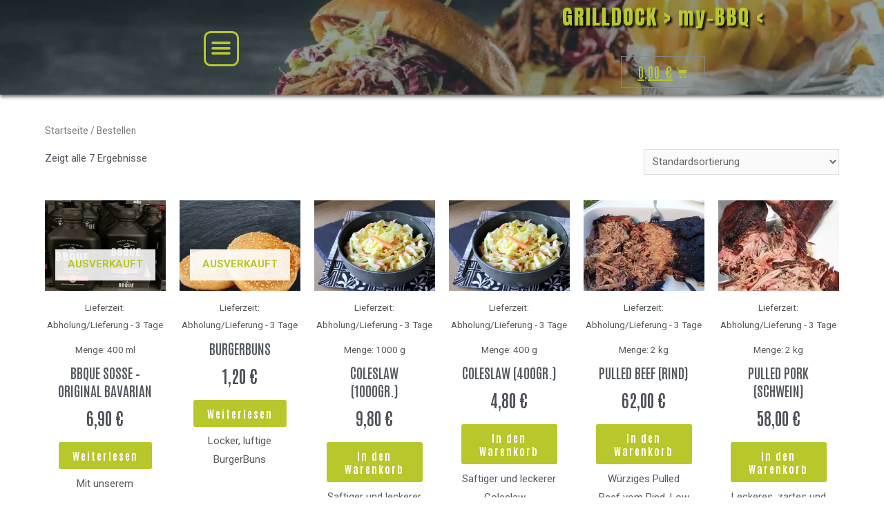

--- FILE ---
content_type: application/javascript
request_url: https://my-bbq.eu/wp-content/cache/wpo-minify/1768721866/assets/wpo-minify-footer-9a351023.min.js
body_size: 702
content:
!function(t){var e={};function o(n){if(e[n])return e[n].exports;var r=e[n]={i:n,l:!1,exports:{}};return t[n].call(r.exports,r,r.exports,o),r.l=!0,r.exports}o.m=t,o.c=e,o.d=function(t,e,n){o.o(t,e)||Object.defineProperty(t,e,{enumerable:!0,get:n})},o.r=function(t){"undefined"!=typeof Symbol&&Symbol.toStringTag&&Object.defineProperty(t,Symbol.toStringTag,{value:"Module"}),Object.defineProperty(t,"__esModule",{value:!0})},o.t=function(t,e){if(1&e&&(t=o(t)),8&e)return t;if(4&e&&"object"==typeof t&&t&&t.__esModule)return t;var n=Object.create(null);if(o.r(n),Object.defineProperty(n,"default",{enumerable:!0,value:t}),2&e&&"string"!=typeof t)for(var r in t)o.d(n,r,function(e){return t[e]}.bind(null,r));return n},o.n=function(t){var e=t&&t.__esModule?function(){return t.default}:function(){return t};return o.d(e,"a",e),e},o.o=function(t,e){return Object.prototype.hasOwnProperty.call(t,e)},o.p="/public/js/",o(o.s="pQRn")}({pQRn:function(t,e,o){"use strict";function n(t){return(n="function"==typeof Symbol&&"symbol"==typeof Symbol.iterator?function(t){return typeof t}:function(t){return t&&"function"==typeof Symbol&&t.constructor===Symbol&&t!==Symbol.prototype?"symbol":typeof t})(t)}o.r(e);var r,u={amount:0,style:{layout:"text",color:"blue",ratio:"8x1",logo:{type:"primary",color:"black"}}};jQuery,void 0!==(r=window.paypalBannerFrontData)&&(r.settings?window.addEventListener("load",(function(){var t=r.settings||{},e=(t=function t(e,o){var r=o;for(var u in e)u in r&&(r[u]="object"===n(e[u])?t(e[u],r[u]):e[u]);return r}(t,u)).style,o=e.color,a=e.ratio,l=e.layout,i=e.logo,c={amount:t.amount,style:{layout:l,logo:{type:i.type},text:{color:i.color}}};t&&"text"!==l&&(c={amount:t.amount,style:{layout:l,color:o,ratio:a}}),paypalBannerSdk.Messages(c).render("#paypal-credit-banner")})):console.warn("paypalBannerFrontData.settings not defined"))}});
